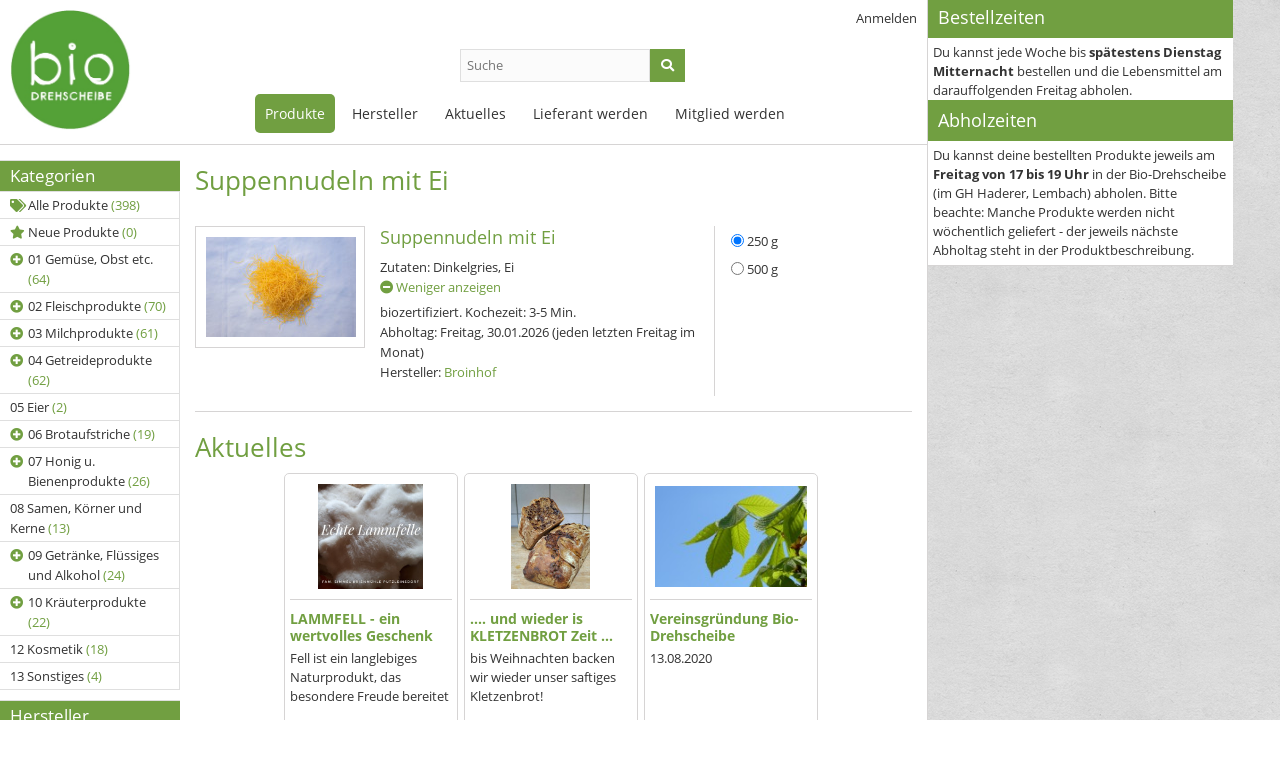

--- FILE ---
content_type: text/html; charset=UTF-8
request_url: https://bio-drehscheibe.at/produkt/762-Suppennudeln-mit-Ei
body_size: 5646
content:
<!DOCTYPE html>
<html lang="de-de">
<head>
    <meta http-equiv="Content-type" content="text/html; charset=utf-8">
    <meta name="theme-color" content="#719f41">
    <meta name="viewport" content="width=device-width, initial-scale=1.0">

    <title>Suppennudeln mit Ei - Bio-Drehscheibe</title>

    <link rel="apple-touch-icon" sizes="180x180" href="/apple-touch-icon.png">
    <link rel="icon" type="image/png" href="/favicon-32x32.png" sizes="32x32">
    <link rel="icon" type="image/png" href="/favicon-16x16.png" sizes="16x16">
    <link rel="manifest" href="/manifest.json">
    <link rel="mask-icon" href="/safari-pinned-tab.svg">
    
    
<script type="text/javascript">
    if(!window.foodcoopshop) { foodcoopshop = window.foodcoopshop = {}; }
</script>
    
    <link rel="stylesheet" href="/cache/frontend.css?1582751444"/>
<style>

    ::selection {
      background: #719f41; /* WebKit/Blink Browsers */
      color: #fff;
    }
    ::-moz-selection {
      background: #719f41; /* Gecko Browsers */
      color: #fff;
    }

    .box h3,
    .btn-success,
    #main-menu li a:hover, #main-menu li a.active,
    #main-menu li ul li a,
    .vertical.menu a:hover, .vertical.menu a:hover i, .vertical.menu a.active, .vertical.menu a.active i,
    .vertical.menu li.heading,
    .menu.vertical a:hover span.additional-info,
    .menu.vertical a.active span.additional-info,
    #categories-menu li.header,
    #manufacturers-menu li.header,
    h2.info,
    #flashMessage.success {
        background-color: #719f41;
    }
    
    h1,
    h2,
    a.blog-post-wrapper h3,
    .product-wrapper .price,
    #scroll-to-top a,
    #scroll-to-top a i,
    .vertical.menu a i.fas,
    .vertical.menu span.additional-info,
    a:not(.btn), a:not(.btn):visited, a:not(.btn):active,
    #footer i.fab, #footer i.far, #footer i.fas,
    a.btn.edit-shortcut-button,
    a.btn.prev-button i, a.btn.next-button i,
    .featherlight-content h3 {
        color: #719f41;
    }
    
    .blog-wrapper .owl-nav button,
    body.blog_posts.detail #inner-content h2.further-news,
    body.customers.registration_successful #inner-content h2.further-news {
        color: #719f41 ! important;
    }
    
    .btn-success,
    .btn-success:active:hover,
    #flashMessage.success {
        border-color: #719f41;
    }
    
    .btn-success:hover,
    .btn-success:focus,
    .btn-success:active,
    .btn-success.disabled {
        background-color: #719f41 ! important;
        border-color: #719f41;
    }
    .btn-success:focus:active,
    .bootstrap-select .dropdown-item.active,
    .bootstrap-select .dropdown-item:active {
        background-color: #719f41 ! important;
    }
    .vertical.menu a {
    	color: #333333;
    }
    body.customers.login #self-service {
        box-shadow: inset 0 0 3em #719f41;
    }
    
    </style>    
</head>

<body class="products detail">

<div id="container">

    <div id="header">
        <div class="logo-wrapper">
	<a class="not-in-moblie-menu" href="/" title="Home">
		<img class="logo" src="/files/images/logo.jpg?1641981899" />
	</a>
</div>                    <form id="product-search" action="/suche">
    <input placeholder="Suche" name="keyword" type="text" required="required"  />
            <button type="submit" class="btn btn-success submit"><i class="fas fa-search"></i></button>
</form>
                <ul id="user-menu" class="horizontal menu"><li><a href="/anmelden" title="Anmelden"><i class="fas "></i>Anmelden</a></li></ul>        <ul id="main-menu" class="horizontal menu"><li class="has-children has-icon"><a href="/kategorie/20-Alle-Produkte" title="Produkte"><i class="fas "></i>Produkte</a><ul><li><a class="has-icon"  href="/kategorie/20-Alle-Produkte" title="Alle Produkte  (398)"><i class="fas fa-tags"></i>Alle Produkte <span class="additional-info"> (398)</span></a></li><li><a class="has-icon"  href="/neue-produkte" title="Neue Produkte  (0)"><i class="fas fa-star"></i>Neue Produkte <span class="additional-info"> (0)</span></a></li><li class="has-children has-icon"><a href="/kategorie/54-01-Gemuese-Obst-etc" title="01 Gemüse, Obst etc. (64)"><i class="fas "></i>01 Gemüse, Obst etc. <span class="additional-info">(64)</span></a><ul><li><a href="/kategorie/32-Gemuese" title="Gemüse (52)"><i class="fas "></i>Gemüse <span class="additional-info">(52)</span></a></li><li><a href="/kategorie/48-Kartoffeln" title="Kartoffeln (11)"><i class="fas "></i>Kartoffeln <span class="additional-info">(11)</span></a></li><li><a href="/kategorie/31-Obst" title="Obst (3)"><i class="fas "></i>Obst <span class="additional-info">(3)</span></a></li><li><a href="/kategorie/53-Zwiebeln" title="Zwiebeln (2)"><i class="fas "></i>Zwiebeln <span class="additional-info">(2)</span></a></li></ul></li><li class="has-children has-icon"><a href="/kategorie/23-02-Fleischprodukte" title="02 Fleischprodukte (70)"><i class="fas "></i>02 Fleischprodukte <span class="additional-info">(70)</span></a><ul><li><a href="/kategorie/24-Frischfleisch" title="Frischfleisch (28)"><i class="fas "></i>Frischfleisch <span class="additional-info">(28)</span></a></li><li><a href="/kategorie/25-Wurstwaren" title="Wurstwaren (45)"><i class="fas "></i>Wurstwaren <span class="additional-info">(45)</span></a></li></ul></li><li class="has-children has-icon"><a href="/kategorie/27-03-Milchprodukte" title="03 Milchprodukte (61)"><i class="fas "></i>03 Milchprodukte <span class="additional-info">(61)</span></a><ul><li><a href="/kategorie/22-Butter" title="Butter (1)"><i class="fas "></i>Butter <span class="additional-info">(1)</span></a></li><li><a href="/kategorie/36-Joghurt-Topfen-Frischkaese-etc" title="Joghurt, Topfen, Frischkäse etc. (26)"><i class="fas "></i>Joghurt, Topfen, Frischkäse etc. <span class="additional-info">(26)</span></a></li><li><a href="/kategorie/28-Milch" title="Milch (2)"><i class="fas "></i>Milch <span class="additional-info">(2)</span></a></li><li><a href="/kategorie/51-Speiseeis" title="Speiseeis (22)"><i class="fas "></i>Speiseeis <span class="additional-info">(22)</span></a></li><li><a href="/kategorie/21-Weich-und-Hartkaese" title="Weich- und Hartkäse (12)"><i class="fas "></i>Weich- und Hartkäse <span class="additional-info">(12)</span></a></li></ul></li><li class="has-children has-icon"><a href="/kategorie/37-04-Getreideprodukte" title="04 Getreideprodukte (62)"><i class="fas "></i>04 Getreideprodukte <span class="additional-info">(62)</span></a><ul><li><a href="/kategorie/44-Brot" title="Brot (9)"><i class="fas "></i>Brot <span class="additional-info">(9)</span></a></li><li><a href="/kategorie/39-Mehl" title="Mehl (33)"><i class="fas "></i>Mehl <span class="additional-info">(33)</span></a></li><li><a href="/kategorie/41-Muesli-Co" title="Müsli &amp;amp; Co. (6)"><i class="fas "></i>Müsli &amp; Co. <span class="additional-info">(6)</span></a></li><li><a href="/kategorie/49-Teigwaren" title="Teigwaren (14)"><i class="fas "></i>Teigwaren <span class="additional-info">(14)</span></a></li></ul></li><li><a href="/kategorie/30-05-Eier" title="05 Eier (2)"><i class="fas "></i>05 Eier <span class="additional-info">(2)</span></a></li><li class="has-children has-icon"><a href="/kategorie/52-06-Brotaufstriche" title="06 Brotaufstriche (19)"><i class="fas "></i>06 Brotaufstriche <span class="additional-info">(19)</span></a><ul><li><a href="/kategorie/64-Marmeladen" title="Marmeladen (4)"><i class="fas "></i>Marmeladen <span class="additional-info">(4)</span></a></li></ul></li><li class="has-children has-icon"><a href="/kategorie/33-07-Honig-u-Bienenprodukte" title="07 Honig u. Bienenprodukte (26)"><i class="fas "></i>07 Honig u. Bienenprodukte <span class="additional-info">(26)</span></a><ul><li><a href="/kategorie/34-Honig" title="Honig (9)"><i class="fas "></i>Honig <span class="additional-info">(9)</span></a></li><li><a href="/kategorie/35-Propolis" title="Propolis (3)"><i class="fas "></i>Propolis <span class="additional-info">(3)</span></a></li></ul></li><li><a href="/kategorie/47-08-Samen-Koerner-und-Kerne" title="08 Samen, Körner und Kerne (13)"><i class="fas "></i>08 Samen, Körner und Kerne <span class="additional-info">(13)</span></a></li><li class="has-children has-icon"><a href="/kategorie/60-09-Getraenke-Fluessiges-und-Alkohol" title="09 Getränke, Flüssiges und Alkohol (24)"><i class="fas "></i>09 Getränke, Flüssiges und Alkohol <span class="additional-info">(24)</span></a><ul><li><a href="/kategorie/62-Bier" title="Bier (0)"><i class="fas "></i>Bier <span class="additional-info">(0)</span></a></li><li><a href="/kategorie/46-Essig-Oele" title="Essig/Öle (15)"><i class="fas "></i>Essig/Öle <span class="additional-info">(15)</span></a></li><li><a href="/kategorie/38-Likoere-Schnaepse" title="Liköre/Schnäpse (13)"><i class="fas "></i>Liköre/Schnäpse <span class="additional-info">(13)</span></a></li><li><a href="/kategorie/63-Obst-und-Fruchtsaefte" title="Obst- und Fruchtsäfte (0)"><i class="fas "></i>Obst- und Fruchtsäfte <span class="additional-info">(0)</span></a></li><li><a href="/kategorie/61-Wein" title="Wein (19)"><i class="fas "></i>Wein <span class="additional-info">(19)</span></a></li></ul></li><li class="has-children has-icon"><a href="/kategorie/40-10-Kraeuterprodukte" title="10 Kräuterprodukte (22)"><i class="fas "></i>10 Kräuterprodukte <span class="additional-info">(22)</span></a><ul><li><a href="/kategorie/45-Tee" title="Tee (0)"><i class="fas "></i>Tee <span class="additional-info">(0)</span></a></li></ul></li><li><a href="/kategorie/55-12-Kosmetik" title="12 Kosmetik (18)"><i class="fas "></i>12 Kosmetik <span class="additional-info">(18)</span></a></li><li><a href="/kategorie/59-13-Sonstiges" title="13 Sonstiges (4)"><i class="fas "></i>13 Sonstiges <span class="additional-info">(4)</span></a></li></ul></li><li class="has-children has-icon"><a href="/hersteller" title="Hersteller"><i class="fas "></i>Hersteller</a><ul><li><a href="/hersteller/41-Hochschopf-Verein-Lebens-T-Raum" title="&quot;Hochschopf&quot; Verein Lebens(T)Raum (12 - Lieferpause: 30.01.2026, 06.02.2026, 13.02.2026, 20.02.2026, 27.02.2026, 06.03.2026, 13.03.2026, 20.03.2026, 27.03.2026)"><i class="fas "></i>"Hochschopf" Verein Lebens(T)Raum <span class="additional-info">(12 - Lieferpause: 30.01.2026, 06.02.2026, 13.02.2026, 20.02.2026, 27.02.2026, 06.03.2026, 13.03.2026, 20.03.2026, 27.03.2026)</span></a></li><li><a href="/hersteller/34-Biohof-Aichbauer" title="Biohof Aichbauer (8)"><i class="fas "></i>Biohof Aichbauer <span class="additional-info">(8)</span></a></li><li><a href="/hersteller/22-Biohof-Kohlparzer-Familie-Fuereder" title="Biohof Kohlparzer - Familie Füreder"><i class="fas "></i>Biohof Kohlparzer - Familie Füreder</a></li><li><a href="/hersteller/24-Biohof-Schlager-Martin-u-Petronella" title="Biohof Schlager Martin u. Petronella (4)"><i class="fas "></i>Biohof Schlager Martin u. Petronella <span class="additional-info">(4)</span></a></li><li><a href="/hersteller/12-Biohof-Stadler" title="Biohof Stadler (47)"><i class="fas "></i>Biohof Stadler <span class="additional-info">(47)</span></a></li><li><a href="/hersteller/14-Biohof-Steinmayr" title="Biohof Steinmayr"><i class="fas "></i>Biohof Steinmayr</a></li><li><a href="/hersteller/7-Bioimkerei-Gumpenberger" title="Bioimkerei Gumpenberger (27)"><i class="fas "></i>Bioimkerei Gumpenberger <span class="additional-info">(27)</span></a></li><li><a href="/hersteller/33-Bioweinbau-Peter-Paradeiser" title="Bioweinbau Peter Paradeiser (19)"><i class="fas "></i>Bioweinbau Peter Paradeiser <span class="additional-info">(19)</span></a></li><li><a href="/hersteller/30-Broinhof" title="Broinhof (17)"><i class="fas "></i>Broinhof <span class="additional-info">(17)</span></a></li><li><a href="/hersteller/11-Diessenboeckhof" title="Dießenböckhof (11)"><i class="fas "></i>Dießenböckhof <span class="additional-info">(11)</span></a></li><li><a href="/hersteller/25-DrittelBauern" title="DrittelBauern (4)"><i class="fas "></i>DrittelBauern <span class="additional-info">(4)</span></a></li><li><a href="/hersteller/6-Ebnerhof" title="Ebnerhof"><i class="fas "></i>Ebnerhof</a></li><li><a href="/hersteller/38-Gaertnerhof-Ackerhummel" title="Gärtnerhof Ackerhummel"><i class="fas "></i>Gärtnerhof Ackerhummel</a></li><li><a href="/hersteller/20-Genussladen-Berner" title="Genussladen Berner (68)"><i class="fas "></i>Genussladen Berner <span class="additional-info">(68)</span></a></li><li><a href="/hersteller/19-Hoeglinger-Bio-Fleischerei-Bio-Hof" title="Höglinger Bio-Fleischerei &amp;amp; Bio-Hof (32)"><i class="fas "></i>Höglinger Bio-Fleischerei &amp; Bio-Hof <span class="additional-info">(32)</span></a></li><li><a href="/hersteller/10-Integrative-Gemeinschaft-Loidholdhof" title="Integrative Gemeinschaft Loidholdhof (47)"><i class="fas "></i>Integrative Gemeinschaft Loidholdhof <span class="additional-info">(47)</span></a></li><li><a href="/hersteller/3-Krienmuehle" title="Krienmühle (27)"><i class="fas "></i>Krienmühle <span class="additional-info">(27)</span></a></li><li><a href="/hersteller/16-LOMO-ALTO-OG" title="LOMO ALTO OG (19)"><i class="fas "></i>LOMO ALTO OG <span class="additional-info">(19)</span></a></li><li><a href="/hersteller/21-Markus-Leibetseder" title="Markus Leibetseder (1)"><i class="fas "></i>Markus Leibetseder <span class="additional-info">(1)</span></a></li><li><a href="/hersteller/9-Naturfeldgemuese-Hofer" title="Naturfeldgemüse Hofer"><i class="fas "></i>Naturfeldgemüse Hofer</a></li><li><a href="/hersteller/1-Oelmuehle-Starlinger" title="Ölmühle Starlinger (10)"><i class="fas "></i>Ölmühle Starlinger <span class="additional-info">(10)</span></a></li><li><a href="/hersteller/8-Reinhof-Bio-Heumilchkaeserei" title="Reinhof Bio-Heumilchkäserei (8)"><i class="fas "></i>Reinhof Bio-Heumilchkäserei <span class="additional-info">(8)</span></a></li><li><a href="/hersteller/13-Schartner" title="Schartner (2)"><i class="fas "></i>Schartner <span class="additional-info">(2)</span></a></li><li><a href="/hersteller/23-Seifenschaefchen" title="Seifenschäfchen (10)"><i class="fas "></i>Seifenschäfchen <span class="additional-info">(10)</span></a></li><li><a href="/hersteller/4-Stritzlmuehle-OG" title="Stritzlmühle OG (5)"><i class="fas "></i>Stritzlmühle OG <span class="additional-info">(5)</span></a></li><li><a href="/hersteller/15-Unkrautgenuss" title="Unkrautgenuss (20)"><i class="fas "></i>Unkrautgenuss <span class="additional-info">(20)</span></a></li></ul></li><li><a href="/aktuelles" title="Aktuelles"><i class="fas "></i>Aktuelles</a></li><li><a href="/content/2-Lieferant-werden" title="Lieferant werden"><i class="fas "></i>Lieferant werden</a></li><li><a href="/content/1-Mitglied-werden" title="Mitglied werden"><i class="fas "></i>Mitglied werden</a></li></ul>    </div>
    
    <div id="content">
                         
        <div class="sidebar">
    <ul id="categories-menu" class="vertical menu"><li class="header">Kategorien</li><li><a class="has-icon"  href="/kategorie/20-Alle-Produkte" title="Alle Produkte  (398)"><i class="fas fa-tags"></i>Alle Produkte <span class="additional-info"> (398)</span></a></li><li><a class="has-icon"  href="/neue-produkte" title="Neue Produkte  (0)"><i class="fas fa-star"></i>Neue Produkte <span class="additional-info"> (0)</span></a></li><li class="has-children has-icon"><a href="/kategorie/54-01-Gemuese-Obst-etc" title="01 Gemüse, Obst etc. (64)"><i class="fas "></i>01 Gemüse, Obst etc. <span class="additional-info">(64)</span></a><ul><li><a href="/kategorie/32-Gemuese" title="Gemüse (52)"><i class="fas "></i>Gemüse <span class="additional-info">(52)</span></a></li><li><a href="/kategorie/48-Kartoffeln" title="Kartoffeln (11)"><i class="fas "></i>Kartoffeln <span class="additional-info">(11)</span></a></li><li><a href="/kategorie/31-Obst" title="Obst (3)"><i class="fas "></i>Obst <span class="additional-info">(3)</span></a></li><li><a href="/kategorie/53-Zwiebeln" title="Zwiebeln (2)"><i class="fas "></i>Zwiebeln <span class="additional-info">(2)</span></a></li></ul></li><li class="has-children has-icon"><a href="/kategorie/23-02-Fleischprodukte" title="02 Fleischprodukte (70)"><i class="fas "></i>02 Fleischprodukte <span class="additional-info">(70)</span></a><ul><li><a href="/kategorie/24-Frischfleisch" title="Frischfleisch (28)"><i class="fas "></i>Frischfleisch <span class="additional-info">(28)</span></a></li><li><a href="/kategorie/25-Wurstwaren" title="Wurstwaren (45)"><i class="fas "></i>Wurstwaren <span class="additional-info">(45)</span></a></li></ul></li><li class="has-children has-icon"><a href="/kategorie/27-03-Milchprodukte" title="03 Milchprodukte (61)"><i class="fas "></i>03 Milchprodukte <span class="additional-info">(61)</span></a><ul><li><a href="/kategorie/22-Butter" title="Butter (1)"><i class="fas "></i>Butter <span class="additional-info">(1)</span></a></li><li><a href="/kategorie/36-Joghurt-Topfen-Frischkaese-etc" title="Joghurt, Topfen, Frischkäse etc. (26)"><i class="fas "></i>Joghurt, Topfen, Frischkäse etc. <span class="additional-info">(26)</span></a></li><li><a href="/kategorie/28-Milch" title="Milch (2)"><i class="fas "></i>Milch <span class="additional-info">(2)</span></a></li><li><a href="/kategorie/51-Speiseeis" title="Speiseeis (22)"><i class="fas "></i>Speiseeis <span class="additional-info">(22)</span></a></li><li><a href="/kategorie/21-Weich-und-Hartkaese" title="Weich- und Hartkäse (12)"><i class="fas "></i>Weich- und Hartkäse <span class="additional-info">(12)</span></a></li></ul></li><li class="has-children has-icon"><a href="/kategorie/37-04-Getreideprodukte" title="04 Getreideprodukte (62)"><i class="fas "></i>04 Getreideprodukte <span class="additional-info">(62)</span></a><ul><li><a href="/kategorie/44-Brot" title="Brot (9)"><i class="fas "></i>Brot <span class="additional-info">(9)</span></a></li><li><a href="/kategorie/39-Mehl" title="Mehl (33)"><i class="fas "></i>Mehl <span class="additional-info">(33)</span></a></li><li><a href="/kategorie/41-Muesli-Co" title="Müsli &amp;amp; Co. (6)"><i class="fas "></i>Müsli &amp; Co. <span class="additional-info">(6)</span></a></li><li><a href="/kategorie/49-Teigwaren" title="Teigwaren (14)"><i class="fas "></i>Teigwaren <span class="additional-info">(14)</span></a></li></ul></li><li><a href="/kategorie/30-05-Eier" title="05 Eier (2)"><i class="fas "></i>05 Eier <span class="additional-info">(2)</span></a></li><li class="has-children has-icon"><a href="/kategorie/52-06-Brotaufstriche" title="06 Brotaufstriche (19)"><i class="fas "></i>06 Brotaufstriche <span class="additional-info">(19)</span></a><ul><li><a href="/kategorie/64-Marmeladen" title="Marmeladen (4)"><i class="fas "></i>Marmeladen <span class="additional-info">(4)</span></a></li></ul></li><li class="has-children has-icon"><a href="/kategorie/33-07-Honig-u-Bienenprodukte" title="07 Honig u. Bienenprodukte (26)"><i class="fas "></i>07 Honig u. Bienenprodukte <span class="additional-info">(26)</span></a><ul><li><a href="/kategorie/34-Honig" title="Honig (9)"><i class="fas "></i>Honig <span class="additional-info">(9)</span></a></li><li><a href="/kategorie/35-Propolis" title="Propolis (3)"><i class="fas "></i>Propolis <span class="additional-info">(3)</span></a></li></ul></li><li><a href="/kategorie/47-08-Samen-Koerner-und-Kerne" title="08 Samen, Körner und Kerne (13)"><i class="fas "></i>08 Samen, Körner und Kerne <span class="additional-info">(13)</span></a></li><li class="has-children has-icon"><a href="/kategorie/60-09-Getraenke-Fluessiges-und-Alkohol" title="09 Getränke, Flüssiges und Alkohol (24)"><i class="fas "></i>09 Getränke, Flüssiges und Alkohol <span class="additional-info">(24)</span></a><ul><li><a href="/kategorie/62-Bier" title="Bier (0)"><i class="fas "></i>Bier <span class="additional-info">(0)</span></a></li><li><a href="/kategorie/46-Essig-Oele" title="Essig/Öle (15)"><i class="fas "></i>Essig/Öle <span class="additional-info">(15)</span></a></li><li><a href="/kategorie/38-Likoere-Schnaepse" title="Liköre/Schnäpse (13)"><i class="fas "></i>Liköre/Schnäpse <span class="additional-info">(13)</span></a></li><li><a href="/kategorie/63-Obst-und-Fruchtsaefte" title="Obst- und Fruchtsäfte (0)"><i class="fas "></i>Obst- und Fruchtsäfte <span class="additional-info">(0)</span></a></li><li><a href="/kategorie/61-Wein" title="Wein (19)"><i class="fas "></i>Wein <span class="additional-info">(19)</span></a></li></ul></li><li class="has-children has-icon"><a href="/kategorie/40-10-Kraeuterprodukte" title="10 Kräuterprodukte (22)"><i class="fas "></i>10 Kräuterprodukte <span class="additional-info">(22)</span></a><ul><li><a href="/kategorie/45-Tee" title="Tee (0)"><i class="fas "></i>Tee <span class="additional-info">(0)</span></a></li></ul></li><li><a href="/kategorie/55-12-Kosmetik" title="12 Kosmetik (18)"><i class="fas "></i>12 Kosmetik <span class="additional-info">(18)</span></a></li><li><a href="/kategorie/59-13-Sonstiges" title="13 Sonstiges (4)"><i class="fas "></i>13 Sonstiges <span class="additional-info">(4)</span></a></li></ul><ul id="manufacturers-menu" class="vertical menu"><li class="header">Hersteller</li><li><a href="/hersteller/41-Hochschopf-Verein-Lebens-T-Raum" title="&quot;Hochschopf&quot; Verein Lebens(T)Raum (12 - Lieferpause: 30.01.2026, 06.02.2026, 13.02.2026, 20.02.2026, 27.02.2026, 06.03.2026, 13.03.2026, 20.03.2026, 27.03.2026)"><i class="fas "></i>"Hochschopf" Verein Lebens(T)Raum <span class="additional-info">(12 - Lieferpause: 30.01.2026, 06.02.2026, 13.02.2026, 20.02.2026, 27.02.2026, 06.03.2026, 13.03.2026, 20.03.2026, 27.03.2026)</span></a></li><li><a href="/hersteller/34-Biohof-Aichbauer" title="Biohof Aichbauer (8)"><i class="fas "></i>Biohof Aichbauer <span class="additional-info">(8)</span></a></li><li><a href="/hersteller/22-Biohof-Kohlparzer-Familie-Fuereder" title="Biohof Kohlparzer - Familie Füreder"><i class="fas "></i>Biohof Kohlparzer - Familie Füreder</a></li><li><a href="/hersteller/24-Biohof-Schlager-Martin-u-Petronella" title="Biohof Schlager Martin u. Petronella (4)"><i class="fas "></i>Biohof Schlager Martin u. Petronella <span class="additional-info">(4)</span></a></li><li><a href="/hersteller/12-Biohof-Stadler" title="Biohof Stadler (47)"><i class="fas "></i>Biohof Stadler <span class="additional-info">(47)</span></a></li><li><a href="/hersteller/14-Biohof-Steinmayr" title="Biohof Steinmayr"><i class="fas "></i>Biohof Steinmayr</a></li><li><a href="/hersteller/7-Bioimkerei-Gumpenberger" title="Bioimkerei Gumpenberger (27)"><i class="fas "></i>Bioimkerei Gumpenberger <span class="additional-info">(27)</span></a></li><li><a href="/hersteller/33-Bioweinbau-Peter-Paradeiser" title="Bioweinbau Peter Paradeiser (19)"><i class="fas "></i>Bioweinbau Peter Paradeiser <span class="additional-info">(19)</span></a></li><li><a href="/hersteller/30-Broinhof" title="Broinhof (17)"><i class="fas "></i>Broinhof <span class="additional-info">(17)</span></a></li><li><a href="/hersteller/11-Diessenboeckhof" title="Dießenböckhof (11)"><i class="fas "></i>Dießenböckhof <span class="additional-info">(11)</span></a></li><li><a href="/hersteller/25-DrittelBauern" title="DrittelBauern (4)"><i class="fas "></i>DrittelBauern <span class="additional-info">(4)</span></a></li><li><a href="/hersteller/6-Ebnerhof" title="Ebnerhof"><i class="fas "></i>Ebnerhof</a></li><li><a href="/hersteller/38-Gaertnerhof-Ackerhummel" title="Gärtnerhof Ackerhummel"><i class="fas "></i>Gärtnerhof Ackerhummel</a></li><li><a href="/hersteller/20-Genussladen-Berner" title="Genussladen Berner (68)"><i class="fas "></i>Genussladen Berner <span class="additional-info">(68)</span></a></li><li><a href="/hersteller/19-Hoeglinger-Bio-Fleischerei-Bio-Hof" title="Höglinger Bio-Fleischerei &amp;amp; Bio-Hof (32)"><i class="fas "></i>Höglinger Bio-Fleischerei &amp; Bio-Hof <span class="additional-info">(32)</span></a></li><li><a href="/hersteller/10-Integrative-Gemeinschaft-Loidholdhof" title="Integrative Gemeinschaft Loidholdhof (47)"><i class="fas "></i>Integrative Gemeinschaft Loidholdhof <span class="additional-info">(47)</span></a></li><li><a href="/hersteller/3-Krienmuehle" title="Krienmühle (27)"><i class="fas "></i>Krienmühle <span class="additional-info">(27)</span></a></li><li><a href="/hersteller/16-LOMO-ALTO-OG" title="LOMO ALTO OG (19)"><i class="fas "></i>LOMO ALTO OG <span class="additional-info">(19)</span></a></li><li><a href="/hersteller/21-Markus-Leibetseder" title="Markus Leibetseder (1)"><i class="fas "></i>Markus Leibetseder <span class="additional-info">(1)</span></a></li><li><a href="/hersteller/9-Naturfeldgemuese-Hofer" title="Naturfeldgemüse Hofer"><i class="fas "></i>Naturfeldgemüse Hofer</a></li><li><a href="/hersteller/1-Oelmuehle-Starlinger" title="Ölmühle Starlinger (10)"><i class="fas "></i>Ölmühle Starlinger <span class="additional-info">(10)</span></a></li><li><a href="/hersteller/8-Reinhof-Bio-Heumilchkaeserei" title="Reinhof Bio-Heumilchkäserei (8)"><i class="fas "></i>Reinhof Bio-Heumilchkäserei <span class="additional-info">(8)</span></a></li><li><a href="/hersteller/13-Schartner" title="Schartner (2)"><i class="fas "></i>Schartner <span class="additional-info">(2)</span></a></li><li><a href="/hersteller/23-Seifenschaefchen" title="Seifenschäfchen (10)"><i class="fas "></i>Seifenschäfchen <span class="additional-info">(10)</span></a></li><li><a href="/hersteller/4-Stritzlmuehle-OG" title="Stritzlmühle OG (5)"><i class="fas "></i>Stritzlmühle OG <span class="additional-info">(5)</span></a></li><li><a href="/hersteller/15-Unkrautgenuss" title="Unkrautgenuss (20)"><i class="fas "></i>Unkrautgenuss <span class="additional-info">(20)</span></a></li></ul></div>        <div id="inner-content">
            
<h1>Suppennudeln mit Ei</h1>

<div class="product-wrapper" id="product-wrapper-762"><div class="first-column"><a class="lightbox" href="/files/images/products/6/3/5/635-thickbox_default.jpg?1661269666"><img src="/files/images/products/6/3/5/635-home_default.jpg?1661269666" /></a></div><div class="second-column"><div class="heading"><h4><a class="product-name" href="/produkt/762-Suppennudeln-mit-Ei">Suppennudeln mit Ei</a></h4></div><div class="sc"></div>Zutaten: Dinkelgries, Ei<br /><a href="javascript:void(0);" class="toggle-link" title="Mehr Infos zu Suppennudeln mit Ei"><i class="fa"></i> Mehr anzeigen</a><div class="toggle-content description">biozertifiziert. Kochezeit: 3-5 Min.</div><br />Abholtag: <span class="pickup-day">Freitag, 30.01.2026</span> (jeden letzten Freitag im Monat)<br />Hersteller: <a href="/hersteller/30-Broinhof">Broinhof</a></div><div class="third-column"><div class="entity-wrapper active" id="entity-wrapper-531"></div><div class="entity-wrapper" id="entity-wrapper-532"></div><div class="radio">
                      <label class="attribute-button" id="attribute-button-531">
                          <input type="radio" name="product-762" checked>250 g
                      </label>
                  </div><div class="radio">
                      <label class="attribute-button" id="attribute-button-532">
                          <input type="radio" name="product-762" >500 g
                      </label>
                  </div></div></div>
<h2><a href="/aktuelles">Aktuelles</a></h2><div class="blog-wrapper"><a class="blog-post-wrapper transistion" href="/aktuelles/126-LAMMFELL-ein-wertvolles-Geschenk"><span class="img-wrapper"><img class="blog-post-image" src="/files/images/blog_posts/126-home-default.jpg?1765284196" /></span><h3>LAMMFELL - ein wertvolles Geschenk</h3><span class="desc">Fell ist ein langlebiges Naturprodukt, das besondere Freude bereitet</span></a><a class="blog-post-wrapper transistion" href="/aktuelles/124-und-wieder-is-KLETZENBROT-Zeit"><span class="img-wrapper"><img class="blog-post-image" src="/files/images/blog_posts/124-home-default.jpg?1762719373" /></span><h3>....  und wieder is KLETZENBROT Zeit ...</h3><span class="desc">bis Weihnachten backen wir wieder unser saftiges Kletzenbrot!</span></a><a class="blog-post-wrapper transistion" href="/aktuelles/5-Vereinsgruendung-Bio-Drehscheibe"><span class="img-wrapper"><img class="blog-post-image" src="/files/images/blog_posts/5-home-default.jpg?1598973442" /></span><h3>Vereinsgründung Bio-Drehscheibe</h3><span class="desc">13.08.2020</span></a></div>            <div class="sc"></div>
        </div>
    </div>
    
    <div id="right">
        <div class="inner-right">
                                    <div id="info-box" class="box">
    <h3>Bestellzeiten</h3>

<p>Du kannst jede Woche bis <strong>sp&auml;testens Dienstag Mitternacht</strong> bestellen und die Lebensmittel am darauffolgenden Freitag abholen.</p>

<h3>Abholzeiten</h3>

<p>Du kannst deine bestellten Produkte jeweils am <strong>Freitag von 17 bis 19 Uhr</strong> in der Bio-Drehscheibe (im GH Haderer, Lembach) abholen. Bitte beachte: Manche Produkte werden nicht w&ouml;chentlich geliefert - der jeweils n&auml;chste Abholtag steht in der Produktbeschreibung.</p></div>
        </div>
    </div>
    
    <div id="footer">
        <div class="inner-footer">
            <div class="first-column">
    <h2>Informationen</h2><ul id="footer-menu" class="menu"><li><a href="/nutzungsbedingungen" title="Nutzungsbedingungen"><i class="fas "></i>Nutzungsbedingungen</a></li><li><a href="/datenschutzerklaerung" title="Datenschutzerklärung"><i class="fas "></i>Datenschutzerklärung</a></li><li><a href="/allergenliste" title="Allergenliste"><i class="fas "></i>Allergenliste</a></li></ul></div>

<div class="second-column">
    <h2>Kontakt</h2>
    <p><i class="fas fa-map-marker-alt fa-2x fa-fw"></i> <span>
    Bio-Drehscheibe, Abhollokal: Marktplatz 12, 4132 Lembach</span></p>
    <p><i class="far fa-envelope fa-2x fa-fw"></i> <span>E-Mail: <span id="e409928710">[javascript protected email address]</span><script type="text/javascript">/*<![CDATA[*/eval("var a=\"ILX1EB@hund.KyfOv2msi_63NGxS07pMbZDAwJQlUezTk5jPoYg+CWV-taq4rH9RF8c\";var b=a.split(\"\").sort().join(\"\");var c=\"jeYqr5YC5qyzY-Lkq5o4To5Yz5Xer\";var d=\"\";for(var e=0;e<c.length;e++)d+=b.charAt(a.indexOf(c.charAt(e)));document.getElementById(\"e409928710\").innerHTML=\"<a href=\\\"mailto:\"+d+\"\\\">\"+d+\"</a>\"")/*]]>*/</script></span></p></div>


    <a class="fcs-backlink" title="Foodcoop Software" target="_blank" href="https://www.foodcoopshop.com">foodcoopshop.com</a>
        </div>
    </div>
    
</div>

<div id="scroll-to-top">
    <a href="javascript:void(0);"><i class="fas fa-arrow-alt-circle-up"></i></a>
</div>

<div class="sc"></div>


	<script src="/js/localized-javascript.js"></script>
<script src="/cache/frontend.js?1609706618"></script><script src="/node_modules/bootstrap/dist/js/bootstrap.js?1582751472"></script><script src="/node_modules/bootstrap-select/dist/js/bootstrap-select.js?1582751466"></script><script src="/node_modules/components-jqueryui/jquery-ui.js?1582751514"></script><script src="/node_modules/bootstrap-select/dist/js/i18n/defaults-de_DE.js?1582751467"></script><script>
            //<![CDATA[
                $(document).ready(function() {
                    foodcoopshop.Helper.init();foodcoopshop.AppFeatherlight.addLightboxToCkeditorImages('.product-wrapper .toggle-content.description img');foodcoopshop.AppFeatherlight.initLightboxForImages('.product-wrapper a.lightbox');foodcoopshop.Helper.bindToggleLinks(true);foodcoopshop.Helper.selectMainMenuFrontend('Produkte');foodcoopshop.Helper.initProductAttributesButtons();foodcoopshop.Cart.initAddToCartButton();foodcoopshop.Helper.initAmountSwitcher();foodcoopshop.Cart.initRemoveFromCartLinks();foodcoopshop.Helper.initBlogPostCarousel();foodcoopshop.Helper.initSearchForm();
                });
            //]]>
        </script>
</body>
</html>

--- FILE ---
content_type: application/javascript; charset=UTF-8
request_url: https://bio-drehscheibe.at/js/localized-javascript.js
body_size: 5011
content:
foodcoopshop.LocalizedJs = {"datepicker":{"close":"schlie\u00dfen","prev":"zur\u00fcck","next":"vor","today":"heute","weekHeader":"Wo","dateFormat":"dd.mm.yy"},"helper":{"defaultLocale":"de_DE","defaultLocaleInBCP47":"de-DE","logoutInfoText":"Willst du dich wirklich abmelden?","logout":"Abmelden?","routeLogout":"abmelden","routeSelfService":"selbstbedienung","anErrorOccurred":"Es ist ein Fehler aufgetreten","no":"Nein","yes":"Ja","save":"Speichern","cancel":"Abbrechen","CancelInstantOrder":"Sofort-Bestellung abbrechen?","ReallyCancelInstantOrder":"M\u00f6chtest du die Sofort-Bestellung wirklich abbrechen?","January":"Januar","February":"Februar","March":"M\u00e4rz","April":"April","May":"Mai","June":"Juni","July":"Juli","August":"August","September":"September","October":"Oktober","November":"November","December":"Dezember","JanuaryShort":"Jan","FebruaryShort":"Feb","MarchShort":"M\u00e4r","AprilShort":"Apr","MayShort":"Mai","JuneShort":"Jun","JulyShort":"Jul","AugustShort":"Aug","SeptemberShort":"Sep","OctoberShort":"Okt","NovemberShort":"Nov","DecemberShort":"Dez","Monday":"Montag","Tuesday":"Dienstag","Wednesday":"Mittwoch","Thursday":"Donnerstag","Friday":"Freitag","Saturday":"Samstag","Sunday":"Sonntag","MondayShort":"Mo","TuesdayShort":"Di","WednesdayShort":"Mi","ThursdayShort":"Do","FridayShort":"Fr","SaturdayShort":"Sa","SundayShort":"So","CurrencySymbol":"\u20ac","CurrencyName":"Euro","ShowMore":"Mehr anzeigen","ShowLess":"Weniger anzeigen","Close":"Schlie\u00dfen"},"cart":{"routeCart":"warenkorb","emptyCart":"Warenkorb leeren","deposit":"Pfand","reallyEmptyCart":"M\u00f6chtest du den aktuellen Warenkorb wirklich leeren?","loadPastOrder":"Vergangene Bestellungen laden","loadPastOrderDescriptionHtml":"<p>Die ausgew\u00e4hlte Bestellung wird geladen, der <b>aktuelle Warenkorb wird dadurch geleert<\/b>.<\/p><p>Du kannst weitere Produkte im Nachhinein hinzuf\u00fcgen.<\/p>","removeFromCart":"Aus dem Warenkorb l\u00f6schen?","forEach":"je","approx":"ca.","PickupDay":"Abholtag"},"mobile":{"home":"Home","routeManufacturerList":"hersteller","manufacturers":"Hersteller","routeNewsList":"aktuelles","news":"Aktuelles","pages":"Seiten","routeAllCategories":"\/kategorie\/20-Alle-Produkte","shoppingLimitReached":"Guthaben-Limit erreicht","show":"Anzeigen","showAllProducts":"Alle Produkte anzeigen"},"timebasedCurrency":{"routeCart":"warenkorb"},"admin":{"routeCartFinished":"\/warenkorb\/abgeschlossen","PlaceInstantOrderFor":"Sofort-Bestellung t\u00e4tigen f\u00fcr","CloseAllOrders":"Alle Bestellungen abschlie\u00dfen?","ReallyCloseAllOrders":"M\u00f6chtest du wirklich alle Bestellungen abschlie\u00dfen?","GenerateOrdersAsPdf":"Bestellungen als PDF generieren?","ReallyGenerateOrdersAsPdf":"M\u00f6chtest du die angezeigten Bestellungen wirklich als PDF generieren?","EmailAddresses":"E-Mail-Adressen","DecreaseAmount":"Anzahl vermindern","Stock":"Lagerstand","DecreaseAmountExplainationText":"Die Anzahl kann nur vermindert werden. Um die Anzahl zu erh\u00f6hen, bitte das Produkt nachbuchen.","NewAmount":"Neue Anzahl","WhyIsAmountDecreased":"Warum wird Anzahl vermindert (Pflichtfeld)?","AdaptPrice":"Preis anpassen?","orderedBy":"bestellt von","ExplainationTextApdaptPriceFormApaptWeight":"Um das Gewicht anzupassen, \u00e4ndere bitte den Wert \"Gewicht\" zwei Spalten weiter rechts. Der Preis wird dann automatisch angepasst und das tats\u00e4chlich gelieferte Gewicht scheint auf der Rechnung auf.","WhyIsPriceAdapted":"Warum wird der Preis angepasst (Pflichtfeld)?","OriginalPriceWithoutReductionOfPriceInTime":"Original-Preis ohne Abzug von Betrag in Zeit","FromWhichReallyPaidIn":"Davon tats\u00e4chlich bezahlter Betrag in","AdaptWeight":"Gewicht anpassen?","DeliveredWeight":"Geliefertes Gewicht","DeliveredTotalWeight":"Geliefertes Gesamtgewicht","BasePrice":"Basis-Preis","PriceIsAutomaticallyAdaptedAfterSave":"Der Preis wird nach dem Speichern automatisch angepasst.","FieldIsRedIfWeightNotYetAdapted":"Das Feld ist rot, wenn das Gewicht noch nicht angepasst wurde.","DoNotAutomaticallyAdaptPriceJustChangeWeight":"Den Preis nicht automatisch anpassen, nur das Gewicht \u00e4ndern.","ReallyCancelOrderedProduct":"Bestelltes Produkt wirklich stornieren?","DoYouReallyWantToCancelProduct0":"M\u00f6chtest du das Produkt {0} wirklich stornieren?","DoYouReallyWantToCancelProduct0From1":"M\u00f6chtest du das Produkt {0} von Hersteller {1} wirklich stornieren?","WhyIsProductCancelled":"Warum wird das Produkt storniert (Pflichtfeld)?","YesDoCancelButton":"Ja, stornieren!","DoNotCancelButton":"Abbrechen","PleaseOnlyCancelIfOkForManufacturer":"Bitte nur stornieren, wenn es mit dem Hersteller abgesprochen ist!","ReallyCancelSelectedProducts":"Ausgew\u00e4hlte Produkte wirklich stornieren?","YouSelectedOneProduct":"Du hast 1 Produkt ausgew\u00e4hlt","YouSelected0Products":"Du hast {0} Produkte ausgew\u00e4hlt","AdaptAmountReasonIsMandatory":"Bitte gib an, warum die Anzahl vermindert wird.","DeliveredWeightNeedsToBeGreaterThan0":"Das Liefergewicht muss gr\u00f6\u00dfer als 0 sein.","AdaptPriceReasonIsMandatory":"Bitte gib an, warum der Preis angepasst wird.","CancellationReasonIsMandatory":"Bitte gib an, warum storniert wird.","PleaseEnterANumber":"Bitte gib eine Zahl ein.","AddNewAttributeForProduct":"Neue Variante f\u00fcr Produkt erstellen","PleaseChoseTheNewAttributeForProduct0":"Bitte w\u00e4hle die neue Variante f\u00fcr das Produkt {0} aus.","ThisFunctionCanOnlyBeUsedIfAttributesExist":"Diese Funktion kann erst verwendet werden, sobald Varianten angelegt sind.","ChangingDefaultAttributeInfoText0Html":"<p>Die Standard-Variante ist die Variante, die beim Bestellen vorausgew\u00e4hlt ist.<\/p><p>Neue Standard-Variante wirklich auf {0} \u00e4ndern?<\/p>","ChangeDefaultAttribute":"Standard-Variante \u00e4ndern","ChangeCategories":"Kategorien \u00e4ndern","Weight":"Gewicht","EnterApproximateWeightInPriceDialog":"Ungef\u00e4hres Gewicht bitte beim <b>Preis<\/b> eintragen.","ChangeTaxRate":"Steuersatz \u00e4ndern","ShowProductAsNew":"Produkt als \"neu\" anzeigen?","DoNotShowProductAsNew":"Produkt: als \"nicht neu\" anzeigen?","ReallyShowProduct0AsNew":"Produkt {0} wirklich als \"neu\" anzeigen?","ReallyDoNotShowProduct0AsNew":"Produkt {0} wirklich als \"nicht neu\" anzeigen?","ActivateProduct":"Produkt aktivieren","DeactivateProduct":"Produkt deaktivieren","ActivateMember":"Mitglied aktivieren?","DeactivateMember":"Mitglied deaktivieren?","ReallyActivateMember0":"M\u00f6chtest du das Mitglied {0} wirklich aktivieren?","ReallyDeactivateMember0":"M\u00f6chtest du das Mitglied {0} wirklich deaktivieren?","YesInfoMailWillBeSent":"Ja (Info-Mail wird verschickt)","ReallyActivateProduct0":"M\u00f6chtest du das Produkt {0} wirklich aktivieren?","ReallyDeactivateProduct0":"M\u00f6chtest du das Produkt {0} wirklich deaktivieren?","DeleteAttribute":"Variante l\u00f6schen","ReallyDeleteAttribute0":"M\u00f6chtest du die Variante {0} wirklich l\u00f6schen?","PleaseChoseIfPaybackOrCreditUpload":"Bitte w\u00e4hle aus, ob es sich um eine Aufladung oder ein R\u00fcckzahlung handelt.","PleaseChoseTypeOfPayment":"Bitte w\u00e4hle die Art der Pfand-R\u00fccknahme aus.","DeletePayment":"Zahlung l\u00f6schen?","ReallyDeletePayment":"M\u00f6chtest du die Zahlung wirklich l\u00f6schen?","Date":"Datum","Amount":"Anzahl","PleaseChoseAtLeastOneMonth":"Bitte w\u00e4hle zumindest einen Monat aus.","DeleteMember":"Mitglied l\u00f6schen?","ReallyDeleteMember":"M\u00f6chtest du das Mitglied wirklich l\u00f6schen?","BeCarefulNoWayBack":"Achtung: Es gibt <b>keine M\u00f6glichkeit<\/b>, das r\u00fcckg\u00e4ngig zu machen!","ErrorsOccurredWhileMemberWasDeleted":"Beim L\u00f6schen des Mitgliedskontos sind Fehler aufgetreten","DeleteProducts":"Produkte l\u00f6schen?","ReallyDelete0Products":"{0} Produkte wirklich l\u00f6schen?","ErrorsOccurredWhileProductsWereDeleted":"Beim L\u00f6schen der Produkte sind Fehler aufgetreten","DeleteProduct":"Produkt l\u00f6schen?","ReallyDeleteOneProduct":"M\u00f6chtest du das Produkt wirklich l\u00f6schen?","ErrorsOccurredWhileProductWasDeleted":"Beim L\u00f6schen des Produktes sind Fehler aufgetreten","AddComment":"Kommentar hinzuf\u00fcgen","PleaseCancelAllOrderedProductsBeforeCancellingTheOrder":"Bevor du die Bestellung stornieren kannst, storniere bitte alle bestellten Produkte.","AddNewProduct":"Neues Produkt erstellen?","ReallyAddNewProduct":"M\u00f6chtest du wirklich ein neues Produkt erstellen?","ThisFunctionIsNotAvailableToday":"Diese Funktion steht heute nicht zur Verf\u00fcgung.","ManuallySendOrderList":"Bestellliste manuell versenden?","ReallyManuallySendOrderList":"Willst du wirklich eine aktuelle Bestellliste an {0} versenden?","OrderPeriod":"Bestellzeitraum","AnExistingOrderListWillBeOverwritten":"Eine bereits bestehende Bestellliste wird \u00fcberschrieben!","ChangeGroupFor":"Gruppe \u00e4ndern f\u00fcr","TheMemberNeedsToSignInAgain":"Das Mitglied muss sich nach der \u00c4nderung neu einloggen.","Member":"Mitglied","WhyIsPickupDayChanged":"Warum wird der Abholtag ge\u00e4ndert?","ChangePickupDay":"Abholtag \u00e4ndern","NewPickupDay":"Neuer Abholtag","ChangePickupDayInvoicesInfoText":"Bitte ber\u00fccksichtige beim \u00c4ndern des Abholtages, dass dieser die Grundlage f\u00fcr die automatische Erstellung der Rechnung darstellt!","products":"Produkte","product":"Produkt","EmailAddressesSuccessfullyCopiedToClipboard":"{0} E-Mail-Adressen wurden erfolgreich in deine Zwischenablage kopiert.","OneEmailAddressSuccessfullyCopiedToClipboard":"Eine E-Mail-Adresse wurde erfolgreich in deine Zwischenablage kopiert.","ChangeMemberReasonIsMandatory":"Der Grund f\u00fcr die \u00c4nderung des Mitglieds ist ein Pflichtfeld.","WhyIsMemberEdited":"Warum wird die Bestellung auf ein anderes Mitglied umgebucht?","ChangeMember":"Bestellung auf ein anderes Mitglied umbuchen","ToWhichMemberShouldTheOrderedProduct0Of1BeAssignedTo":"Auf welches Mitglied soll die Bestellung ({0}) von {1} umgebucht werden?","PleaseSelectNewMember":"Bitte w\u00e4hle das neue Mitglied aus.","AmountThatShouldBeChangedToMember":"Welche Anzahl soll umgebucht werden?","PleaseSelect":"Bitte ausw\u00e4hlen...","all":"alle","NoStockProductsSelected":"Es wurden keine Lagerprodukte ausgew\u00e4hlt."},"pickupDay":{"WereTheProductsPickedUp":"Wurden die Produkte abgeholt?","AllProductsPickedUp":"Alle Produkte abgeholt?","WereTheProductsOfAllMembersPickedUp":"Wurden die Produkte von allen Mitgliedern abgeholt?","ChangePickupDayComment":"Kommentar zu Abholtag \u00e4ndern"},"dialogCustomer":{"ChangeMemberComment":"Mitglieder-Kommentar \u00e4ndern","ChangeGroup":"Gruppe \u00e4ndern"},"dialogProduct":{"ChangeAmount":"Anzahl \u00e4ndern","ChangePrice":"Preis \u00e4ndern","PricePerUnit":"Preis pro Bestelleinheit","inclVAT":"inkl. USt.","PricePerWeightForAdaptionAfterDelivery":"Preis nach Gewicht (f\u00fcr Gewichtsanpassung nach Lieferung)","for":"f\u00fcr","approximateDeliveryWeightIn0PerUnit":"ungef\u00e4hres Liefergewicht in {0} pro Einheit","Name":"Name","ProductRenameInfoText":"Wichtig: Bitte keine Produkte in andere Produkte umbenennen, sondern daf\u00fcr ein neues Produkt erstellen!","Unit":"Einheit","UnitDescriptionExample":"(z.B. St\u00fcck, 2 Paar, 6er-Pack)","DescriptionShort":"Kurze Beschreibung","DescriptionLong":"Lange Beschreibung","ProductDeclarationOK":"Produktdeklaration OK?","DocsUrlProductDeclaration":"https:\/\/foodcoopshop.github.io\/de\/lebensmittelkennzeichnung","Help":"Hilfe","ChangeNameAndDescription":"Name und Beschreibung \u00e4ndern","Deposit":"Pfand","EnterZeroForDelete":"zum L\u00f6schen 0 eintragen","IsProductAStockProduct":"Produkt ist ein Lagerprodukt?","StockProduct":"Lagerprodukt","CurrentStock":"Aktueller Lagerstand","AvailableAmount":"Verf\u00fcgbare Menge","OrdersPossibleUntilAmountOf":"Bestellbar bis zu einer Anzahl von","zeroOrSmallerZero":"0 oder kleiner als 0","ForManufacturersAndContactPersonsCanBeChangedInManufacturerSettings":"An Hersteller bzw. Ansprechperson, kann in den Hersteller-Einstellungen ge\u00e4ndert werden.","NotificationIfAmountLowerThan":"E-Mail-Benachrichtigung ab Anzahl","IsProductStockProduct":"Ist das Produkt ein Lagerprodukt?","TheDeliveryRhythmOfStockProductsIsAlwaysWeekly":"Der Lieferrhythmus von Lagerprodukten ist immer \"w\u00f6chentlich\" und kann nicht ge\u00e4ndert werden.","DeliveryRhythm":"Lieferrhythmus","FirstDeliveryDay":"Erster Liefertag","DeliveryDay":"Liefertag","FirstDeliveryDayInfoOneProduct":"Produkt ist ab sofort bestellbar.","FirstDeliveryDayInfoMultipleProducts":"Produkte sind ab sofort bestellbar.","canBeLeftBlank":"kann freigelassen werden","OrderPossibleUntil":"Bestellbar bis","InfoPageForDeliveryRhythm":"Infos zu den Lieferrhythmen","DocsUrlOrderHandling":"https:\/\/foodcoopshop.github.io\/de\/bestellabwicklung","LastOrderWeekday":"Bestellschluss","SendOrderListsDay":"Bestelllisten versenden am","OrderListsAreSentAutomaticallyNextDayInTheMorning":"Die Bestelllisten werden automatisch am n\u00e4chsten Tag in der Fr\u00fch versendet.","OrderListsAreSentAutomaticallyOnThisDay":"Die Bestelllisten werden automatisch am angegebenen Tag in der Fr\u00fch versendet. <b>Leeres Feld<\/b> bedeutet: Bestelllisten werden <b>nicht automatisch versendet<\/b>."},"upload":{"delete":"l\u00f6schen","DeleteImage":"Bild l\u00f6schen?","ReallyDeleteImage":"M\u00f6chtest du das Bild wirklich l\u00f6schen?","rotateAntiClockwise":"gegen den Uhrzeigersinn drehen?","rotateClockwise":"im Uhrzeigersinn drehen?","ChangeGeneralTermsAndConditions":"AGB \u00e4ndern"},"syncBase":{"UsernameOrPasswordWrongPleaseCheckThatThereAreNoSpecialCharactersInYourPassword":"E-Mail oder Passwort falsch. Bitte \u00fcberpr\u00fcfe, dass im Passwort keine Sonderzeichen (z.B. \u00e4\u00f6\u00fc\u00df) vorkommen und \u00e4ndere es gegebenfalls bei deiner Remote-Foodcoop."},"syncProducts":{"Id":"Id","Product":"Produkt","AnAttributeCannotBeAssignedToAProduct":"Eine Variante kann keinem Produkt zugeordnet werden.","AProductCannotBeAssignedToAnAttribute":"Ein Produkt kann keiner Variante zugeordnet werden."},"syncProductData":{"Image":"Bild","Name":"Name","NameAdditionalInfo":"Name, Einheit, Beschreibungen, Produkt-Deklaration","StockProduct":"Lagerprodukt","Quantity":"Anzahl","Price":"Preis","Deposit":"Pfand","DeliveryRhythm":"Lieferrhythmus","Status":"Status","NoProductsOrAttributesSelected":"Es sind keine Produkte oder Varianten ausgew\u00e4hlt.","NoProductDataSelected":"Es sind keine Produktdaten ausgew\u00e4hlt.","PleaseEnterYourCredentials":"Bitte gib deine Login-Daten ein.","ReallySynchronize":"Wirklich synchronisieren?","ThisActionCannotBeUndone":"Diese Aktion kann nicht r\u00fcckg\u00e4ngig gemacht werden!","SynchronizeDialogInfoText":"M\u00f6chtest du die Daten {0} von {1} und {2} wirklich auf folgende FoodCoops \u00fcbertragen? {3}","product":"Produkt","products":"Produkte","attribute":"Variante","attributes":"Varianten"}};